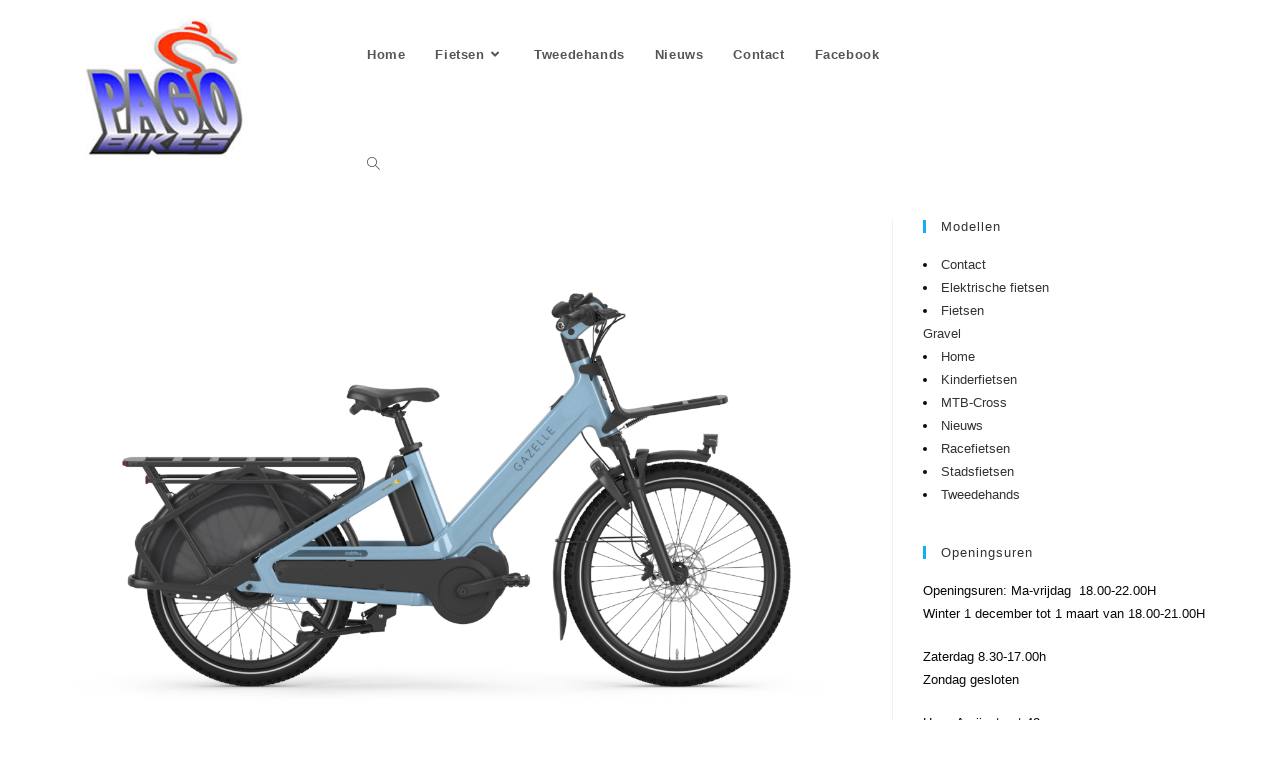

--- FILE ---
content_type: text/html; charset=UTF-8
request_url: http://www.pagobikes.be/portfolio-category/elektrische-fietsen/
body_size: 11639
content:
<!DOCTYPE html>
<html class="html" lang="nl-NL">
<head>
	<meta charset="UTF-8">
	<link rel="profile" href="https://gmpg.org/xfn/11">

	<title>Elektrische fietsen &#8211; Pagobikes</title>
<meta name='robots' content='max-image-preview:large' />
<meta name="viewport" content="width=device-width, initial-scale=1"><link rel="alternate" type="application/rss+xml" title="Pagobikes &raquo; feed" href="http://www.pagobikes.be/feed/" />
<link rel="alternate" type="application/rss+xml" title="Pagobikes &raquo; reactiesfeed" href="http://www.pagobikes.be/comments/feed/" />
<link rel="alternate" type="application/rss+xml" title="Feed Pagobikes &raquo; Elektrische fietsen Category" href="http://www.pagobikes.be/portfolio-category/elektrische-fietsen/feed/" />
<script>
window._wpemojiSettings = {"baseUrl":"https:\/\/s.w.org\/images\/core\/emoji\/14.0.0\/72x72\/","ext":".png","svgUrl":"https:\/\/s.w.org\/images\/core\/emoji\/14.0.0\/svg\/","svgExt":".svg","source":{"concatemoji":"http:\/\/www.pagobikes.be\/wp-includes\/js\/wp-emoji-release.min.js?ver=6.4.7"}};
/*! This file is auto-generated */
!function(i,n){var o,s,e;function c(e){try{var t={supportTests:e,timestamp:(new Date).valueOf()};sessionStorage.setItem(o,JSON.stringify(t))}catch(e){}}function p(e,t,n){e.clearRect(0,0,e.canvas.width,e.canvas.height),e.fillText(t,0,0);var t=new Uint32Array(e.getImageData(0,0,e.canvas.width,e.canvas.height).data),r=(e.clearRect(0,0,e.canvas.width,e.canvas.height),e.fillText(n,0,0),new Uint32Array(e.getImageData(0,0,e.canvas.width,e.canvas.height).data));return t.every(function(e,t){return e===r[t]})}function u(e,t,n){switch(t){case"flag":return n(e,"\ud83c\udff3\ufe0f\u200d\u26a7\ufe0f","\ud83c\udff3\ufe0f\u200b\u26a7\ufe0f")?!1:!n(e,"\ud83c\uddfa\ud83c\uddf3","\ud83c\uddfa\u200b\ud83c\uddf3")&&!n(e,"\ud83c\udff4\udb40\udc67\udb40\udc62\udb40\udc65\udb40\udc6e\udb40\udc67\udb40\udc7f","\ud83c\udff4\u200b\udb40\udc67\u200b\udb40\udc62\u200b\udb40\udc65\u200b\udb40\udc6e\u200b\udb40\udc67\u200b\udb40\udc7f");case"emoji":return!n(e,"\ud83e\udef1\ud83c\udffb\u200d\ud83e\udef2\ud83c\udfff","\ud83e\udef1\ud83c\udffb\u200b\ud83e\udef2\ud83c\udfff")}return!1}function f(e,t,n){var r="undefined"!=typeof WorkerGlobalScope&&self instanceof WorkerGlobalScope?new OffscreenCanvas(300,150):i.createElement("canvas"),a=r.getContext("2d",{willReadFrequently:!0}),o=(a.textBaseline="top",a.font="600 32px Arial",{});return e.forEach(function(e){o[e]=t(a,e,n)}),o}function t(e){var t=i.createElement("script");t.src=e,t.defer=!0,i.head.appendChild(t)}"undefined"!=typeof Promise&&(o="wpEmojiSettingsSupports",s=["flag","emoji"],n.supports={everything:!0,everythingExceptFlag:!0},e=new Promise(function(e){i.addEventListener("DOMContentLoaded",e,{once:!0})}),new Promise(function(t){var n=function(){try{var e=JSON.parse(sessionStorage.getItem(o));if("object"==typeof e&&"number"==typeof e.timestamp&&(new Date).valueOf()<e.timestamp+604800&&"object"==typeof e.supportTests)return e.supportTests}catch(e){}return null}();if(!n){if("undefined"!=typeof Worker&&"undefined"!=typeof OffscreenCanvas&&"undefined"!=typeof URL&&URL.createObjectURL&&"undefined"!=typeof Blob)try{var e="postMessage("+f.toString()+"("+[JSON.stringify(s),u.toString(),p.toString()].join(",")+"));",r=new Blob([e],{type:"text/javascript"}),a=new Worker(URL.createObjectURL(r),{name:"wpTestEmojiSupports"});return void(a.onmessage=function(e){c(n=e.data),a.terminate(),t(n)})}catch(e){}c(n=f(s,u,p))}t(n)}).then(function(e){for(var t in e)n.supports[t]=e[t],n.supports.everything=n.supports.everything&&n.supports[t],"flag"!==t&&(n.supports.everythingExceptFlag=n.supports.everythingExceptFlag&&n.supports[t]);n.supports.everythingExceptFlag=n.supports.everythingExceptFlag&&!n.supports.flag,n.DOMReady=!1,n.readyCallback=function(){n.DOMReady=!0}}).then(function(){return e}).then(function(){var e;n.supports.everything||(n.readyCallback(),(e=n.source||{}).concatemoji?t(e.concatemoji):e.wpemoji&&e.twemoji&&(t(e.twemoji),t(e.wpemoji)))}))}((window,document),window._wpemojiSettings);
</script>
<link rel='stylesheet' id='premium-addons-css' href='http://www.pagobikes.be/wp-content/plugins/premium-addons-for-elementor/assets/frontend/min-css/premium-addons.min.css?ver=4.10.17' media='all' />
<style id='wp-emoji-styles-inline-css'>

	img.wp-smiley, img.emoji {
		display: inline !important;
		border: none !important;
		box-shadow: none !important;
		height: 1em !important;
		width: 1em !important;
		margin: 0 0.07em !important;
		vertical-align: -0.1em !important;
		background: none !important;
		padding: 0 !important;
	}
</style>
<link rel='stylesheet' id='wp-block-library-css' href='http://www.pagobikes.be/wp-includes/css/dist/block-library/style.min.css?ver=6.4.7' media='all' />
<style id='wp-block-library-theme-inline-css'>
.wp-block-audio figcaption{color:#555;font-size:13px;text-align:center}.is-dark-theme .wp-block-audio figcaption{color:hsla(0,0%,100%,.65)}.wp-block-audio{margin:0 0 1em}.wp-block-code{border:1px solid #ccc;border-radius:4px;font-family:Menlo,Consolas,monaco,monospace;padding:.8em 1em}.wp-block-embed figcaption{color:#555;font-size:13px;text-align:center}.is-dark-theme .wp-block-embed figcaption{color:hsla(0,0%,100%,.65)}.wp-block-embed{margin:0 0 1em}.blocks-gallery-caption{color:#555;font-size:13px;text-align:center}.is-dark-theme .blocks-gallery-caption{color:hsla(0,0%,100%,.65)}.wp-block-image figcaption{color:#555;font-size:13px;text-align:center}.is-dark-theme .wp-block-image figcaption{color:hsla(0,0%,100%,.65)}.wp-block-image{margin:0 0 1em}.wp-block-pullquote{border-bottom:4px solid;border-top:4px solid;color:currentColor;margin-bottom:1.75em}.wp-block-pullquote cite,.wp-block-pullquote footer,.wp-block-pullquote__citation{color:currentColor;font-size:.8125em;font-style:normal;text-transform:uppercase}.wp-block-quote{border-left:.25em solid;margin:0 0 1.75em;padding-left:1em}.wp-block-quote cite,.wp-block-quote footer{color:currentColor;font-size:.8125em;font-style:normal;position:relative}.wp-block-quote.has-text-align-right{border-left:none;border-right:.25em solid;padding-left:0;padding-right:1em}.wp-block-quote.has-text-align-center{border:none;padding-left:0}.wp-block-quote.is-large,.wp-block-quote.is-style-large,.wp-block-quote.is-style-plain{border:none}.wp-block-search .wp-block-search__label{font-weight:700}.wp-block-search__button{border:1px solid #ccc;padding:.375em .625em}:where(.wp-block-group.has-background){padding:1.25em 2.375em}.wp-block-separator.has-css-opacity{opacity:.4}.wp-block-separator{border:none;border-bottom:2px solid;margin-left:auto;margin-right:auto}.wp-block-separator.has-alpha-channel-opacity{opacity:1}.wp-block-separator:not(.is-style-wide):not(.is-style-dots){width:100px}.wp-block-separator.has-background:not(.is-style-dots){border-bottom:none;height:1px}.wp-block-separator.has-background:not(.is-style-wide):not(.is-style-dots){height:2px}.wp-block-table{margin:0 0 1em}.wp-block-table td,.wp-block-table th{word-break:normal}.wp-block-table figcaption{color:#555;font-size:13px;text-align:center}.is-dark-theme .wp-block-table figcaption{color:hsla(0,0%,100%,.65)}.wp-block-video figcaption{color:#555;font-size:13px;text-align:center}.is-dark-theme .wp-block-video figcaption{color:hsla(0,0%,100%,.65)}.wp-block-video{margin:0 0 1em}.wp-block-template-part.has-background{margin-bottom:0;margin-top:0;padding:1.25em 2.375em}
</style>
<style id='classic-theme-styles-inline-css'>
/*! This file is auto-generated */
.wp-block-button__link{color:#fff;background-color:#32373c;border-radius:9999px;box-shadow:none;text-decoration:none;padding:calc(.667em + 2px) calc(1.333em + 2px);font-size:1.125em}.wp-block-file__button{background:#32373c;color:#fff;text-decoration:none}
</style>
<style id='global-styles-inline-css'>
body{--wp--preset--color--black: #000000;--wp--preset--color--cyan-bluish-gray: #abb8c3;--wp--preset--color--white: #ffffff;--wp--preset--color--pale-pink: #f78da7;--wp--preset--color--vivid-red: #cf2e2e;--wp--preset--color--luminous-vivid-orange: #ff6900;--wp--preset--color--luminous-vivid-amber: #fcb900;--wp--preset--color--light-green-cyan: #7bdcb5;--wp--preset--color--vivid-green-cyan: #00d084;--wp--preset--color--pale-cyan-blue: #8ed1fc;--wp--preset--color--vivid-cyan-blue: #0693e3;--wp--preset--color--vivid-purple: #9b51e0;--wp--preset--gradient--vivid-cyan-blue-to-vivid-purple: linear-gradient(135deg,rgba(6,147,227,1) 0%,rgb(155,81,224) 100%);--wp--preset--gradient--light-green-cyan-to-vivid-green-cyan: linear-gradient(135deg,rgb(122,220,180) 0%,rgb(0,208,130) 100%);--wp--preset--gradient--luminous-vivid-amber-to-luminous-vivid-orange: linear-gradient(135deg,rgba(252,185,0,1) 0%,rgba(255,105,0,1) 100%);--wp--preset--gradient--luminous-vivid-orange-to-vivid-red: linear-gradient(135deg,rgba(255,105,0,1) 0%,rgb(207,46,46) 100%);--wp--preset--gradient--very-light-gray-to-cyan-bluish-gray: linear-gradient(135deg,rgb(238,238,238) 0%,rgb(169,184,195) 100%);--wp--preset--gradient--cool-to-warm-spectrum: linear-gradient(135deg,rgb(74,234,220) 0%,rgb(151,120,209) 20%,rgb(207,42,186) 40%,rgb(238,44,130) 60%,rgb(251,105,98) 80%,rgb(254,248,76) 100%);--wp--preset--gradient--blush-light-purple: linear-gradient(135deg,rgb(255,206,236) 0%,rgb(152,150,240) 100%);--wp--preset--gradient--blush-bordeaux: linear-gradient(135deg,rgb(254,205,165) 0%,rgb(254,45,45) 50%,rgb(107,0,62) 100%);--wp--preset--gradient--luminous-dusk: linear-gradient(135deg,rgb(255,203,112) 0%,rgb(199,81,192) 50%,rgb(65,88,208) 100%);--wp--preset--gradient--pale-ocean: linear-gradient(135deg,rgb(255,245,203) 0%,rgb(182,227,212) 50%,rgb(51,167,181) 100%);--wp--preset--gradient--electric-grass: linear-gradient(135deg,rgb(202,248,128) 0%,rgb(113,206,126) 100%);--wp--preset--gradient--midnight: linear-gradient(135deg,rgb(2,3,129) 0%,rgb(40,116,252) 100%);--wp--preset--font-size--small: 13px;--wp--preset--font-size--medium: 20px;--wp--preset--font-size--large: 36px;--wp--preset--font-size--x-large: 42px;--wp--preset--spacing--20: 0.44rem;--wp--preset--spacing--30: 0.67rem;--wp--preset--spacing--40: 1rem;--wp--preset--spacing--50: 1.5rem;--wp--preset--spacing--60: 2.25rem;--wp--preset--spacing--70: 3.38rem;--wp--preset--spacing--80: 5.06rem;--wp--preset--shadow--natural: 6px 6px 9px rgba(0, 0, 0, 0.2);--wp--preset--shadow--deep: 12px 12px 50px rgba(0, 0, 0, 0.4);--wp--preset--shadow--sharp: 6px 6px 0px rgba(0, 0, 0, 0.2);--wp--preset--shadow--outlined: 6px 6px 0px -3px rgba(255, 255, 255, 1), 6px 6px rgba(0, 0, 0, 1);--wp--preset--shadow--crisp: 6px 6px 0px rgba(0, 0, 0, 1);}:where(.is-layout-flex){gap: 0.5em;}:where(.is-layout-grid){gap: 0.5em;}body .is-layout-flow > .alignleft{float: left;margin-inline-start: 0;margin-inline-end: 2em;}body .is-layout-flow > .alignright{float: right;margin-inline-start: 2em;margin-inline-end: 0;}body .is-layout-flow > .aligncenter{margin-left: auto !important;margin-right: auto !important;}body .is-layout-constrained > .alignleft{float: left;margin-inline-start: 0;margin-inline-end: 2em;}body .is-layout-constrained > .alignright{float: right;margin-inline-start: 2em;margin-inline-end: 0;}body .is-layout-constrained > .aligncenter{margin-left: auto !important;margin-right: auto !important;}body .is-layout-constrained > :where(:not(.alignleft):not(.alignright):not(.alignfull)){max-width: var(--wp--style--global--content-size);margin-left: auto !important;margin-right: auto !important;}body .is-layout-constrained > .alignwide{max-width: var(--wp--style--global--wide-size);}body .is-layout-flex{display: flex;}body .is-layout-flex{flex-wrap: wrap;align-items: center;}body .is-layout-flex > *{margin: 0;}body .is-layout-grid{display: grid;}body .is-layout-grid > *{margin: 0;}:where(.wp-block-columns.is-layout-flex){gap: 2em;}:where(.wp-block-columns.is-layout-grid){gap: 2em;}:where(.wp-block-post-template.is-layout-flex){gap: 1.25em;}:where(.wp-block-post-template.is-layout-grid){gap: 1.25em;}.has-black-color{color: var(--wp--preset--color--black) !important;}.has-cyan-bluish-gray-color{color: var(--wp--preset--color--cyan-bluish-gray) !important;}.has-white-color{color: var(--wp--preset--color--white) !important;}.has-pale-pink-color{color: var(--wp--preset--color--pale-pink) !important;}.has-vivid-red-color{color: var(--wp--preset--color--vivid-red) !important;}.has-luminous-vivid-orange-color{color: var(--wp--preset--color--luminous-vivid-orange) !important;}.has-luminous-vivid-amber-color{color: var(--wp--preset--color--luminous-vivid-amber) !important;}.has-light-green-cyan-color{color: var(--wp--preset--color--light-green-cyan) !important;}.has-vivid-green-cyan-color{color: var(--wp--preset--color--vivid-green-cyan) !important;}.has-pale-cyan-blue-color{color: var(--wp--preset--color--pale-cyan-blue) !important;}.has-vivid-cyan-blue-color{color: var(--wp--preset--color--vivid-cyan-blue) !important;}.has-vivid-purple-color{color: var(--wp--preset--color--vivid-purple) !important;}.has-black-background-color{background-color: var(--wp--preset--color--black) !important;}.has-cyan-bluish-gray-background-color{background-color: var(--wp--preset--color--cyan-bluish-gray) !important;}.has-white-background-color{background-color: var(--wp--preset--color--white) !important;}.has-pale-pink-background-color{background-color: var(--wp--preset--color--pale-pink) !important;}.has-vivid-red-background-color{background-color: var(--wp--preset--color--vivid-red) !important;}.has-luminous-vivid-orange-background-color{background-color: var(--wp--preset--color--luminous-vivid-orange) !important;}.has-luminous-vivid-amber-background-color{background-color: var(--wp--preset--color--luminous-vivid-amber) !important;}.has-light-green-cyan-background-color{background-color: var(--wp--preset--color--light-green-cyan) !important;}.has-vivid-green-cyan-background-color{background-color: var(--wp--preset--color--vivid-green-cyan) !important;}.has-pale-cyan-blue-background-color{background-color: var(--wp--preset--color--pale-cyan-blue) !important;}.has-vivid-cyan-blue-background-color{background-color: var(--wp--preset--color--vivid-cyan-blue) !important;}.has-vivid-purple-background-color{background-color: var(--wp--preset--color--vivid-purple) !important;}.has-black-border-color{border-color: var(--wp--preset--color--black) !important;}.has-cyan-bluish-gray-border-color{border-color: var(--wp--preset--color--cyan-bluish-gray) !important;}.has-white-border-color{border-color: var(--wp--preset--color--white) !important;}.has-pale-pink-border-color{border-color: var(--wp--preset--color--pale-pink) !important;}.has-vivid-red-border-color{border-color: var(--wp--preset--color--vivid-red) !important;}.has-luminous-vivid-orange-border-color{border-color: var(--wp--preset--color--luminous-vivid-orange) !important;}.has-luminous-vivid-amber-border-color{border-color: var(--wp--preset--color--luminous-vivid-amber) !important;}.has-light-green-cyan-border-color{border-color: var(--wp--preset--color--light-green-cyan) !important;}.has-vivid-green-cyan-border-color{border-color: var(--wp--preset--color--vivid-green-cyan) !important;}.has-pale-cyan-blue-border-color{border-color: var(--wp--preset--color--pale-cyan-blue) !important;}.has-vivid-cyan-blue-border-color{border-color: var(--wp--preset--color--vivid-cyan-blue) !important;}.has-vivid-purple-border-color{border-color: var(--wp--preset--color--vivid-purple) !important;}.has-vivid-cyan-blue-to-vivid-purple-gradient-background{background: var(--wp--preset--gradient--vivid-cyan-blue-to-vivid-purple) !important;}.has-light-green-cyan-to-vivid-green-cyan-gradient-background{background: var(--wp--preset--gradient--light-green-cyan-to-vivid-green-cyan) !important;}.has-luminous-vivid-amber-to-luminous-vivid-orange-gradient-background{background: var(--wp--preset--gradient--luminous-vivid-amber-to-luminous-vivid-orange) !important;}.has-luminous-vivid-orange-to-vivid-red-gradient-background{background: var(--wp--preset--gradient--luminous-vivid-orange-to-vivid-red) !important;}.has-very-light-gray-to-cyan-bluish-gray-gradient-background{background: var(--wp--preset--gradient--very-light-gray-to-cyan-bluish-gray) !important;}.has-cool-to-warm-spectrum-gradient-background{background: var(--wp--preset--gradient--cool-to-warm-spectrum) !important;}.has-blush-light-purple-gradient-background{background: var(--wp--preset--gradient--blush-light-purple) !important;}.has-blush-bordeaux-gradient-background{background: var(--wp--preset--gradient--blush-bordeaux) !important;}.has-luminous-dusk-gradient-background{background: var(--wp--preset--gradient--luminous-dusk) !important;}.has-pale-ocean-gradient-background{background: var(--wp--preset--gradient--pale-ocean) !important;}.has-electric-grass-gradient-background{background: var(--wp--preset--gradient--electric-grass) !important;}.has-midnight-gradient-background{background: var(--wp--preset--gradient--midnight) !important;}.has-small-font-size{font-size: var(--wp--preset--font-size--small) !important;}.has-medium-font-size{font-size: var(--wp--preset--font-size--medium) !important;}.has-large-font-size{font-size: var(--wp--preset--font-size--large) !important;}.has-x-large-font-size{font-size: var(--wp--preset--font-size--x-large) !important;}
.wp-block-navigation a:where(:not(.wp-element-button)){color: inherit;}
:where(.wp-block-post-template.is-layout-flex){gap: 1.25em;}:where(.wp-block-post-template.is-layout-grid){gap: 1.25em;}
:where(.wp-block-columns.is-layout-flex){gap: 2em;}:where(.wp-block-columns.is-layout-grid){gap: 2em;}
.wp-block-pullquote{font-size: 1.5em;line-height: 1.6;}
</style>
<link rel='stylesheet' id='contact-form-7-css' href='http://www.pagobikes.be/wp-content/plugins/contact-form-7/includes/css/styles.css?ver=5.8.6' media='all' />
<link rel='stylesheet' id='tlpportfolio-css-css' href='http://www.pagobikes.be/wp-content/plugins/tlp-portfolio/assets/css/tlpportfolio.css?ver=6.4.7' media='all' />
<link rel='stylesheet' id='font-awesome-css' href='http://www.pagobikes.be/wp-content/themes/oceanwp/assets/fonts/fontawesome/css/all.min.css?ver=5.15.1' media='all' />
<link rel='stylesheet' id='simple-line-icons-css' href='http://www.pagobikes.be/wp-content/themes/oceanwp/assets/css/third/simple-line-icons.min.css?ver=2.4.0' media='all' />
<link rel='stylesheet' id='oceanwp-style-css' href='http://www.pagobikes.be/wp-content/themes/oceanwp/assets/css/style.min.css?ver=3.3.6' media='all' />
<link rel='stylesheet' id='elementor-frontend-css' href='http://www.pagobikes.be/wp-content/plugins/elementor/assets/css/frontend-lite.min.css?ver=3.18.3' media='all' />
<link rel='stylesheet' id='eael-general-css' href='http://www.pagobikes.be/wp-content/plugins/essential-addons-for-elementor-lite/assets/front-end/css/view/general.min.css?ver=5.9.7' media='all' />
<link rel='stylesheet' id='oe-widgets-style-css' href='http://www.pagobikes.be/wp-content/plugins/ocean-extra/assets/css/widgets.css?ver=6.4.7' media='all' />
<!--n2css--><script src="http://www.pagobikes.be/wp-includes/js/jquery/jquery.min.js?ver=3.7.1" id="jquery-core-js"></script>
<script src="http://www.pagobikes.be/wp-includes/js/jquery/jquery-migrate.min.js?ver=3.4.1" id="jquery-migrate-js"></script>
<link rel="https://api.w.org/" href="http://www.pagobikes.be/wp-json/" /><link rel="EditURI" type="application/rsd+xml" title="RSD" href="http://www.pagobikes.be/xmlrpc.php?rsd" />
<meta name="generator" content="WordPress 6.4.7" />
				<style>
					.tlp-team .short-desc, .tlp-team .tlp-team-isotope .tlp-content, .tlp-team .button-group .selected, .tlp-team .layout1 .tlp-content, .tlp-team .tpl-social a, .tlp-team .tpl-social li a.fa,.tlp-portfolio button.selected,.tlp-portfolio .layoutisotope .tlp-portfolio-item .tlp-content,.tlp-portfolio button:hover {
						background: #0367bf ;
					}
					.tlp-portfolio .layoutisotope .tlp-overlay,.tlp-portfolio .layout1 .tlp-overlay,.tlp-portfolio .layout2 .tlp-overlay,.tlp-portfolio .layout3 .tlp-overlay, .tlp-portfolio .slider .tlp-overlay {
						background: rgba(3,103,191,0.8);
					}
									</style>
				<meta name="generator" content="Elementor 3.18.3; features: e_dom_optimization, e_optimized_assets_loading, e_optimized_css_loading, additional_custom_breakpoints, block_editor_assets_optimize, e_image_loading_optimization; settings: css_print_method-external, google_font-enabled, font_display-swap">
<!-- OceanWP CSS -->
<style type="text/css">
/* Header CSS */#site-logo #site-logo-inner,.oceanwp-social-menu .social-menu-inner,#site-header.full_screen-header .menu-bar-inner,.after-header-content .after-header-content-inner{height:110px}#site-navigation-wrap .dropdown-menu >li >a,.oceanwp-mobile-menu-icon a,.mobile-menu-close,.after-header-content-inner >a{line-height:110px}#site-header.has-header-media .overlay-header-media{background-color:rgba(0,0,0,0.5)}#site-header #site-logo #site-logo-inner a img,#site-header.center-header #site-navigation-wrap .middle-site-logo a img{max-height:170px}/* Footer Widgets CSS */#footer-widgets{background-color:#ffffff}/* Footer Bottom CSS */#footer-bottom,#footer-bottom p{color:#f7f7f7}/* Typography CSS */#site-navigation-wrap .dropdown-menu >li >a,#site-header.full_screen-header .fs-dropdown-menu >li >a,#site-header.top-header #site-navigation-wrap .dropdown-menu >li >a,#site-header.center-header #site-navigation-wrap .dropdown-menu >li >a,#site-header.medium-header #site-navigation-wrap .dropdown-menu >li >a,.oceanwp-mobile-menu-icon a{font-weight:600}.dropdown-menu ul li a.menu-link,#site-header.full_screen-header .fs-dropdown-menu ul.sub-menu li a{font-weight:500}.sidebar-box,.footer-box{color:#0a0a0a}
</style></head>

<body class="archive tax-portfolio-category term-elektrische-fietsen term-23 wp-custom-logo wp-embed-responsive oceanwp-theme dropdown-mobile no-header-border default-breakpoint has-sidebar content-right-sidebar page-header-disabled has-breadcrumbs elementor-default elementor-kit-804" itemscope="itemscope" itemtype="https://schema.org/WebPage">

	
	
	<div id="outer-wrap" class="site clr">

		<a class="skip-link screen-reader-text" href="#main">Ga naar inhoud</a>

		
		<div id="wrap" class="clr">

			
			
<header id="site-header" class="minimal-header center-menu effect-six clr" data-height="110" itemscope="itemscope" itemtype="https://schema.org/WPHeader" role="banner">

	
					
			<div id="site-header-inner" class="clr container">

				
				

<div id="site-logo" class="clr" itemscope itemtype="https://schema.org/Brand" >

	
	<div id="site-logo-inner" class="clr">

		<a href="http://www.pagobikes.be/" class="custom-logo-link" rel="home"><img loading="lazy" width="223" height="191" src="http://www.pagobikes.be/wp-content/uploads/2017/06/logo_pagobikes_223_191.jpg" class="custom-logo" alt="Pagobikes" decoding="async" srcset="http://www.pagobikes.be/wp-content/uploads/2017/06/logo_pagobikes_223_191.jpg 223w, http://www.pagobikes.be/wp-content/uploads/2017/06/logo_pagobikes_223_191-200x171.jpg 200w" sizes="(max-width: 223px) 100vw, 223px" /></a>
	</div><!-- #site-logo-inner -->

	
	
</div><!-- #site-logo -->

			<div id="site-navigation-wrap" class="clr">
			
			
			
			<nav id="site-navigation" class="navigation main-navigation clr" itemscope="itemscope" itemtype="https://schema.org/SiteNavigationElement" role="navigation" >

				<ul id="menu-hoofdmenu" class="main-menu dropdown-menu sf-menu"><li id="menu-item-15" class="menu-item menu-item-type-post_type menu-item-object-page menu-item-home menu-item-15"><a href="http://www.pagobikes.be/" class="menu-link"><span class="text-wrap">Home</span></a></li><li id="menu-item-912" class="menu-item menu-item-type-post_type menu-item-object-page menu-item-has-children dropdown menu-item-912"><a href="http://www.pagobikes.be/fietsen-2/" class="menu-link"><span class="text-wrap">Fietsen<i class="nav-arrow fa fa-angle-down" aria-hidden="true" role="img"></i></span></a>
<ul class="sub-menu">
	<li id="menu-item-862" class="menu-item menu-item-type-post_type menu-item-object-page menu-item-862"><a href="http://www.pagobikes.be/fietsen/" class="menu-link"><span class="text-wrap">Elektrische fietsen</span></a></li>	<li id="menu-item-908" class="menu-item menu-item-type-post_type menu-item-object-page menu-item-908"><a href="http://www.pagobikes.be/stadsfietsen/" class="menu-link"><span class="text-wrap">Stadsfietsen</span></a></li>	<li id="menu-item-935" class="menu-item menu-item-type-post_type menu-item-object-page menu-item-935"><a href="http://www.pagobikes.be/kinderfietsen/" class="menu-link"><span class="text-wrap">Kinderfietsen</span></a></li>	<li id="menu-item-926" class="menu-item menu-item-type-post_type menu-item-object-page menu-item-926"><a href="http://www.pagobikes.be/racefietsen/" class="menu-link"><span class="text-wrap">Racefietsen</span></a></li>	<li id="menu-item-942" class="menu-item menu-item-type-post_type menu-item-object-page menu-item-942"><a href="http://www.pagobikes.be/mtb-cross/" class="menu-link"><span class="text-wrap">MTB-Cross</span></a></li></ul>
</li><li id="menu-item-875" class="menu-item menu-item-type-post_type menu-item-object-page menu-item-875"><a href="http://www.pagobikes.be/tweedehands/" class="menu-link"><span class="text-wrap">Tweedehands</span></a></li><li id="menu-item-46" class="menu-item menu-item-type-post_type menu-item-object-page menu-item-46"><a href="http://www.pagobikes.be/nieuws/" class="menu-link"><span class="text-wrap">Nieuws</span></a></li><li id="menu-item-848" class="menu-item menu-item-type-post_type menu-item-object-page menu-item-848"><a href="http://www.pagobikes.be/contact/" class="menu-link"><span class="text-wrap">Contact</span></a></li><li id="menu-item-152" class="menu-item menu-item-type-custom menu-item-object-custom menu-item-152"><a href="http://www.facebook.com/PagoBikes" class="menu-link"><span class="text-wrap">Facebook</span></a></li><li class="search-toggle-li" ><a href="javascript:void(0)" class="site-search-toggle search-dropdown-toggle" aria-label="Search website"><i class=" icon-magnifier" aria-hidden="true" role="img"></i></a></li></ul>
<div id="searchform-dropdown" class="header-searchform-wrap clr" >
	
<form role="search" method="get" class="searchform" action="http://www.pagobikes.be/">
	<label for="ocean-search-form-1">
		<span class="screen-reader-text">Zoek op deze site</span>
		<input type="search" id="ocean-search-form-1" class="field" autocomplete="off" placeholder="Zoeken" name="s">
			</label>
	</form>
</div><!-- #searchform-dropdown -->

			</nav><!-- #site-navigation -->

			
			
					</div><!-- #site-navigation-wrap -->
			
		
	
				
	
	<div class="oceanwp-mobile-menu-icon clr mobile-right">

		
		
		
		<a href="#" class="mobile-menu"  aria-label="Mobiel menu">
							<i class="fa fa-bars" aria-hidden="true"></i>
								<span class="oceanwp-text">Menu</span>
				<span class="oceanwp-close-text">Sluiten</span>
						</a>

		
		
		
	</div><!-- #oceanwp-mobile-menu-navbar -->

	

			</div><!-- #site-header-inner -->

			
<div id="mobile-dropdown" class="clr" >

	<nav class="clr" itemscope="itemscope" itemtype="https://schema.org/SiteNavigationElement">

		<ul id="menu-hoofdmenu-1" class="menu"><li class="menu-item menu-item-type-post_type menu-item-object-page menu-item-home menu-item-15"><a href="http://www.pagobikes.be/">Home</a></li>
<li class="menu-item menu-item-type-post_type menu-item-object-page menu-item-has-children menu-item-912"><a href="http://www.pagobikes.be/fietsen-2/">Fietsen</a>
<ul class="sub-menu">
	<li class="menu-item menu-item-type-post_type menu-item-object-page menu-item-862"><a href="http://www.pagobikes.be/fietsen/">Elektrische fietsen</a></li>
	<li class="menu-item menu-item-type-post_type menu-item-object-page menu-item-908"><a href="http://www.pagobikes.be/stadsfietsen/">Stadsfietsen</a></li>
	<li class="menu-item menu-item-type-post_type menu-item-object-page menu-item-935"><a href="http://www.pagobikes.be/kinderfietsen/">Kinderfietsen</a></li>
	<li class="menu-item menu-item-type-post_type menu-item-object-page menu-item-926"><a href="http://www.pagobikes.be/racefietsen/">Racefietsen</a></li>
	<li class="menu-item menu-item-type-post_type menu-item-object-page menu-item-942"><a href="http://www.pagobikes.be/mtb-cross/">MTB-Cross</a></li>
</ul>
</li>
<li class="menu-item menu-item-type-post_type menu-item-object-page menu-item-875"><a href="http://www.pagobikes.be/tweedehands/">Tweedehands</a></li>
<li class="menu-item menu-item-type-post_type menu-item-object-page menu-item-46"><a href="http://www.pagobikes.be/nieuws/">Nieuws</a></li>
<li class="menu-item menu-item-type-post_type menu-item-object-page menu-item-848"><a href="http://www.pagobikes.be/contact/">Contact</a></li>
<li class="menu-item menu-item-type-custom menu-item-object-custom menu-item-152"><a href="http://www.facebook.com/PagoBikes">Facebook</a></li>
<li class="search-toggle-li" ><a href="javascript:void(0)" class="site-search-toggle search-dropdown-toggle" aria-label="Search website"><i class=" icon-magnifier" aria-hidden="true" role="img"></i></a></li></ul>
<div id="mobile-menu-search" class="clr">
	<form aria-label="Zoek op deze site" method="get" action="http://www.pagobikes.be/" class="mobile-searchform">
		<input aria-label="Zoekopdracht invoegen" value="" class="field" id="ocean-mobile-search-2" type="search" name="s" autocomplete="off" placeholder="Zoeken" />
		<button aria-label="Verzend zoekopdracht" type="submit" class="searchform-submit">
			<i class=" icon-magnifier" aria-hidden="true" role="img"></i>		</button>
					</form>
</div><!-- .mobile-menu-search -->

	</nav>

</div>

			
			
		
		
</header><!-- #site-header -->


			
			<main id="main" class="site-main clr"  role="main">

				
	
	<div id="content-wrap" class="container clr">

		
		<div id="primary" class="content-area clr">

			
			<div id="content" class="site-content clr">

				
										<div id="blog-entries" class="entries clr">

							
							
								
								
	<article id="post-1336" class="blog-entry clr large-entry post-1336 portfolio type-portfolio status-publish has-post-thumbnail hentry portfolio-category-elektrische-fietsen entry has-media">

		<div class="blog-entry-inner clr">

			
<div class="thumbnail">

	<a href="http://www.pagobikes.be/portfolio/gazelle-cabby/" class="thumbnail-link">

		<img loading="lazy" width="1280" height="905" src="http://www.pagobikes.be/wp-content/uploads/2025/03/1280_6o1DBvZahe02h2vF.png" class="attachment-full size-full wp-post-image" alt="Lees meer over het artikel Gazelle Cabby" itemprop="image" decoding="async" srcset="http://www.pagobikes.be/wp-content/uploads/2025/03/1280_6o1DBvZahe02h2vF.png 1280w, http://www.pagobikes.be/wp-content/uploads/2025/03/1280_6o1DBvZahe02h2vF-300x212.png 300w, http://www.pagobikes.be/wp-content/uploads/2025/03/1280_6o1DBvZahe02h2vF-1024x724.png 1024w, http://www.pagobikes.be/wp-content/uploads/2025/03/1280_6o1DBvZahe02h2vF-768x543.png 768w" sizes="(max-width: 1280px) 100vw, 1280px" />			<span class="overlay"></span>
			
	</a>

	
</div><!-- .thumbnail -->


<header class="blog-entry-header clr">
	<h2 class="blog-entry-title entry-title">
		<a href="http://www.pagobikes.be/portfolio/gazelle-cabby/" rel="bookmark">Gazelle Cabby</a>
	</h2><!-- .blog-entry-title -->
</header><!-- .blog-entry-header -->


<ul class="meta obem-default clr" aria-label="Bericht details:">

	
					<li class="meta-author" itemprop="name"><span class="screen-reader-text">Bericht auteur:</span><i class=" icon-user" aria-hidden="true" role="img"></i><a href="http://www.pagobikes.be/author/patrick/" title="Berichten van Patrick Goossens" rel="author"  itemprop="author" itemscope="itemscope" itemtype="https://schema.org/Person">Patrick Goossens</a></li>
		
		
		
		
		
		
	
		
					<li class="meta-date" itemprop="datePublished"><span class="screen-reader-text">Bericht gepubliceerd op:</span><i class=" icon-clock" aria-hidden="true" role="img"></i>7 maart 2025</li>
		
		
		
		
		
	
		
		
		
					<li class="meta-cat"><span class="screen-reader-text">Berichtcategorie:</span><i class=" icon-folder" aria-hidden="true" role="img"></i></li>
		
		
		
	
		
		
		
		
		
		
	
</ul>



<div class="blog-entry-summary clr" itemprop="text">

	
		<p>
			Onze designers denken écht overal aan. Zo heeft de Cabby een makkelijke instap en fietst net zo fijn als een gewone e-bike. Hij is maar ietsje langer en past dus&hellip;		</p>

		
</div><!-- .blog-entry-summary -->



<div class="blog-entry-readmore clr">
	<a href="http://www.pagobikes.be/portfolio/gazelle-cabby/">Lees verder<span class="screen-reader-text">Gazelle Cabby</span><i class=" fa fa-angle-right" aria-hidden="true" role="img"></i></a>
</div><!-- .blog-entry-readmore -->


			
		</div><!-- .blog-entry-inner -->

	</article><!-- #post-## -->

	
								
							
								
								
	<article id="post-1108" class="blog-entry clr large-entry post-1108 portfolio type-portfolio status-publish has-post-thumbnail hentry portfolio-category-elektrische-fietsen entry has-media">

		<div class="blog-entry-inner clr">

			
<div class="thumbnail">

	<a href="http://www.pagobikes.be/portfolio/grenoble-c7-hmb/" class="thumbnail-link">

		<img loading="lazy" width="740" height="742" src="http://www.pagobikes.be/wp-content/uploads/2023/07/Grenoble-C7-HMB.web_.webp" class="attachment-full size-full wp-post-image" alt="Lees meer over het artikel Grenoble C7+ HMB" itemprop="image" decoding="async" srcset="http://www.pagobikes.be/wp-content/uploads/2023/07/Grenoble-C7-HMB.web_.webp 740w, http://www.pagobikes.be/wp-content/uploads/2023/07/Grenoble-C7-HMB.web_-300x300.webp 300w, http://www.pagobikes.be/wp-content/uploads/2023/07/Grenoble-C7-HMB.web_-150x150.webp 150w" sizes="(max-width: 740px) 100vw, 740px" />			<span class="overlay"></span>
			
	</a>

	
</div><!-- .thumbnail -->


<header class="blog-entry-header clr">
	<h2 class="blog-entry-title entry-title">
		<a href="http://www.pagobikes.be/portfolio/grenoble-c7-hmb/" rel="bookmark">Grenoble C7+ HMB</a>
	</h2><!-- .blog-entry-title -->
</header><!-- .blog-entry-header -->


<ul class="meta obem-default clr" aria-label="Bericht details:">

	
					<li class="meta-author" itemprop="name"><span class="screen-reader-text">Bericht auteur:</span><i class=" icon-user" aria-hidden="true" role="img"></i><a href="http://www.pagobikes.be/author/patrick/" title="Berichten van Patrick Goossens" rel="author"  itemprop="author" itemscope="itemscope" itemtype="https://schema.org/Person">Patrick Goossens</a></li>
		
		
		
		
		
		
	
		
					<li class="meta-date" itemprop="datePublished"><span class="screen-reader-text">Bericht gepubliceerd op:</span><i class=" icon-clock" aria-hidden="true" role="img"></i>31 juli 2023</li>
		
		
		
		
		
	
		
		
		
					<li class="meta-cat"><span class="screen-reader-text">Berichtcategorie:</span><i class=" icon-folder" aria-hidden="true" role="img"></i></li>
		
		
		
	
		
		
		
		
		
		
	
</ul>



<div class="blog-entry-summary clr" itemprop="text">

	
		<p>
			Grenoble C7+ HMB Een elektrische fiets met vele gezichten. Dát is de Grenoble C7+ HMB. Je trekt er op zondagochtend heerlijk mee op uit. En doordeweeks neem je hem maar&hellip;		</p>

		
</div><!-- .blog-entry-summary -->



<div class="blog-entry-readmore clr">
	<a href="http://www.pagobikes.be/portfolio/grenoble-c7-hmb/">Lees verder<span class="screen-reader-text">Grenoble C7+ HMB</span><i class=" fa fa-angle-right" aria-hidden="true" role="img"></i></a>
</div><!-- .blog-entry-readmore -->


			
		</div><!-- .blog-entry-inner -->

	</article><!-- #post-## -->

	
								
							
								
								
	<article id="post-1106" class="blog-entry clr large-entry post-1106 portfolio type-portfolio status-publish has-post-thumbnail hentry portfolio-category-elektrische-fietsen entry has-media">

		<div class="blog-entry-inner clr">

			
<div class="thumbnail">

	<a href="http://www.pagobikes.be/portfolio/grenoble-c8-hmb/" class="thumbnail-link">

		<img loading="lazy" width="741" height="774" src="http://www.pagobikes.be/wp-content/uploads/2023/07/Grenoble-C8-HMB-1.webp" class="attachment-full size-full wp-post-image" alt="Lees meer over het artikel Grenoble C8 HMB" itemprop="image" decoding="async" srcset="http://www.pagobikes.be/wp-content/uploads/2023/07/Grenoble-C8-HMB-1.webp 741w, http://www.pagobikes.be/wp-content/uploads/2023/07/Grenoble-C8-HMB-1-287x300.webp 287w" sizes="(max-width: 741px) 100vw, 741px" />			<span class="overlay"></span>
			
	</a>

	
</div><!-- .thumbnail -->


<header class="blog-entry-header clr">
	<h2 class="blog-entry-title entry-title">
		<a href="http://www.pagobikes.be/portfolio/grenoble-c8-hmb/" rel="bookmark">Grenoble C8 HMB</a>
	</h2><!-- .blog-entry-title -->
</header><!-- .blog-entry-header -->


<ul class="meta obem-default clr" aria-label="Bericht details:">

	
					<li class="meta-author" itemprop="name"><span class="screen-reader-text">Bericht auteur:</span><i class=" icon-user" aria-hidden="true" role="img"></i><a href="http://www.pagobikes.be/author/patrick/" title="Berichten van Patrick Goossens" rel="author"  itemprop="author" itemscope="itemscope" itemtype="https://schema.org/Person">Patrick Goossens</a></li>
		
		
		
		
		
		
	
		
					<li class="meta-date" itemprop="datePublished"><span class="screen-reader-text">Bericht gepubliceerd op:</span><i class=" icon-clock" aria-hidden="true" role="img"></i>31 juli 2023</li>
		
		
		
		
		
	
		
		
		
					<li class="meta-cat"><span class="screen-reader-text">Berichtcategorie:</span><i class=" icon-folder" aria-hidden="true" role="img"></i></li>
		
		
		
	
		
		
		
		
		
		
	
</ul>



<div class="blog-entry-summary clr" itemprop="text">

	
		<p>
			Grenoble C8 HMB Pak je regelmatig de fiets? Dan is de Grenoble C8 HMB een e-bike die bij je past. Met de soepele, stille middenmotor heb je overal goede ondersteuning,&hellip;		</p>

		
</div><!-- .blog-entry-summary -->



<div class="blog-entry-readmore clr">
	<a href="http://www.pagobikes.be/portfolio/grenoble-c8-hmb/">Lees verder<span class="screen-reader-text">Grenoble C8 HMB</span><i class=" fa fa-angle-right" aria-hidden="true" role="img"></i></a>
</div><!-- .blog-entry-readmore -->


			
		</div><!-- .blog-entry-inner -->

	</article><!-- #post-## -->

	
								
							
								
								
	<article id="post-963" class="blog-entry clr large-entry post-963 portfolio type-portfolio status-publish has-post-thumbnail hentry portfolio-category-elektrische-fietsen entry has-media">

		<div class="blog-entry-inner clr">

			
<div class="thumbnail">

	<a href="http://www.pagobikes.be/portfolio/mission-jx/" class="thumbnail-link">

		<img loading="lazy" width="750" height="659" src="http://www.pagobikes.be/wp-content/uploads/2022/12/cgo800s_750x.png" class="attachment-full size-full wp-post-image" alt="Lees meer over het artikel Tenways CGO800S" itemprop="image" decoding="async" srcset="http://www.pagobikes.be/wp-content/uploads/2022/12/cgo800s_750x.png 750w, http://www.pagobikes.be/wp-content/uploads/2022/12/cgo800s_750x-300x264.png 300w" sizes="(max-width: 750px) 100vw, 750px" />			<span class="overlay"></span>
			
	</a>

	
</div><!-- .thumbnail -->


<header class="blog-entry-header clr">
	<h2 class="blog-entry-title entry-title">
		<a href="http://www.pagobikes.be/portfolio/mission-jx/" rel="bookmark">Tenways CGO800S</a>
	</h2><!-- .blog-entry-title -->
</header><!-- .blog-entry-header -->


<ul class="meta obem-default clr" aria-label="Bericht details:">

	
					<li class="meta-author" itemprop="name"><span class="screen-reader-text">Bericht auteur:</span><i class=" icon-user" aria-hidden="true" role="img"></i><a href="http://www.pagobikes.be/author/webmaster/" title="Berichten van webmaster" rel="author"  itemprop="author" itemscope="itemscope" itemtype="https://schema.org/Person">webmaster</a></li>
		
		
		
		
		
		
	
		
					<li class="meta-date" itemprop="datePublished"><span class="screen-reader-text">Bericht gepubliceerd op:</span><i class=" icon-clock" aria-hidden="true" role="img"></i>19 december 2022</li>
		
		
		
		
		
	
		
		
		
					<li class="meta-cat"><span class="screen-reader-text">Berichtcategorie:</span><i class=" icon-folder" aria-hidden="true" role="img"></i></li>
		
		
		
	
		
		
		
		
		
		
	
</ul>



<div class="blog-entry-summary clr" itemprop="text">

	
		<p>
			Prijs : 1899€ Modern woon-werkverkeer ontmoet klassiek comfort. CGO800S is de ideale fiets voor gewone forensen, waar geometrisch ontworpen comfort samenkomt met uitstekende, technologisch geavanceerde prestaties. 374 Wh Battery 100 KM&hellip;		</p>

		
</div><!-- .blog-entry-summary -->



<div class="blog-entry-readmore clr">
	<a href="http://www.pagobikes.be/portfolio/mission-jx/">Lees verder<span class="screen-reader-text">Tenways CGO800S</span><i class=" fa fa-angle-right" aria-hidden="true" role="img"></i></a>
</div><!-- .blog-entry-readmore -->


			
		</div><!-- .blog-entry-inner -->

	</article><!-- #post-## -->

	
								
							
								
								
	<article id="post-900" class="blog-entry clr large-entry post-900 portfolio type-portfolio status-publish has-post-thumbnail hentry portfolio-category-elektrische-fietsen entry has-media">

		<div class="blog-entry-inner clr">

			
<div class="thumbnail">

	<a href="http://www.pagobikes.be/portfolio/paris-c7-hmb/" class="thumbnail-link">

		<img loading="lazy" width="738" height="747" src="http://www.pagobikes.be/wp-content/uploads/2022/12/1280_Y7RKqnGQW1f06mqR.webp" class="attachment-full size-full wp-post-image" alt="Lees meer over het artikel PARIS C7+ HMB vanaf 2449€" itemprop="image" decoding="async" srcset="http://www.pagobikes.be/wp-content/uploads/2022/12/1280_Y7RKqnGQW1f06mqR.webp 738w, http://www.pagobikes.be/wp-content/uploads/2022/12/1280_Y7RKqnGQW1f06mqR-296x300.webp 296w" sizes="(max-width: 738px) 100vw, 738px" />			<span class="overlay"></span>
			
	</a>

	
</div><!-- .thumbnail -->


<header class="blog-entry-header clr">
	<h2 class="blog-entry-title entry-title">
		<a href="http://www.pagobikes.be/portfolio/paris-c7-hmb/" rel="bookmark">PARIS C7+ HMB vanaf 2449€</a>
	</h2><!-- .blog-entry-title -->
</header><!-- .blog-entry-header -->


<ul class="meta obem-default clr" aria-label="Bericht details:">

	
					<li class="meta-author" itemprop="name"><span class="screen-reader-text">Bericht auteur:</span><i class=" icon-user" aria-hidden="true" role="img"></i><a href="http://www.pagobikes.be/author/webmaster/" title="Berichten van webmaster" rel="author"  itemprop="author" itemscope="itemscope" itemtype="https://schema.org/Person">webmaster</a></li>
		
		
		
		
		
		
	
		
					<li class="meta-date" itemprop="datePublished"><span class="screen-reader-text">Bericht gepubliceerd op:</span><i class=" icon-clock" aria-hidden="true" role="img"></i>19 december 2022</li>
		
		
		
		
		
	
		
		
		
					<li class="meta-cat"><span class="screen-reader-text">Berichtcategorie:</span><i class=" icon-folder" aria-hidden="true" role="img"></i></li>
		
		
		
	
		
		
		
		
		
		
	
</ul>



<div class="blog-entry-summary clr" itemprop="text">

	
		<p>
			Prijs : 2699€  PS: NOG ENKELE MODELLEN 2024 UIT VOORRAAD -20% Er is reeds een Paris C7 HMB vanaf 2399€ Kleurstelling : dames C7+ :  Thyme groen ,antracite grey dames &hellip;		</p>

		
</div><!-- .blog-entry-summary -->



<div class="blog-entry-readmore clr">
	<a href="http://www.pagobikes.be/portfolio/paris-c7-hmb/">Lees verder<span class="screen-reader-text">PARIS C7+ HMB vanaf 2449€</span><i class=" fa fa-angle-right" aria-hidden="true" role="img"></i></a>
</div><!-- .blog-entry-readmore -->


			
		</div><!-- .blog-entry-inner -->

	</article><!-- #post-## -->

	
								
							
								
								
	<article id="post-899" class="blog-entry clr large-entry post-899 portfolio type-portfolio status-publish has-post-thumbnail hentry portfolio-category-elektrische-fietsen entry has-media">

		<div class="blog-entry-inner clr">

			
<div class="thumbnail">

	<a href="http://www.pagobikes.be/portfolio/avignon-c8-hmb/" class="thumbnail-link">

		<img loading="lazy" width="219" height="155" src="http://www.pagobikes.be/wp-content/uploads/2022/11/Avignon-C8-HMB.png" class="attachment-full size-full wp-post-image" alt="Lees meer over het artikel Avignon C8 HMB" itemprop="image" decoding="async" srcset="http://www.pagobikes.be/wp-content/uploads/2022/11/Avignon-C8-HMB.png 219w, http://www.pagobikes.be/wp-content/uploads/2022/11/Avignon-C8-HMB-200x142.png 200w" sizes="(max-width: 219px) 100vw, 219px" />			<span class="overlay"></span>
			
	</a>

	
</div><!-- .thumbnail -->


<header class="blog-entry-header clr">
	<h2 class="blog-entry-title entry-title">
		<a href="http://www.pagobikes.be/portfolio/avignon-c8-hmb/" rel="bookmark">Avignon C8 HMB</a>
	</h2><!-- .blog-entry-title -->
</header><!-- .blog-entry-header -->


<ul class="meta obem-default clr" aria-label="Bericht details:">

	
					<li class="meta-author" itemprop="name"><span class="screen-reader-text">Bericht auteur:</span><i class=" icon-user" aria-hidden="true" role="img"></i><a href="http://www.pagobikes.be/author/webmaster/" title="Berichten van webmaster" rel="author"  itemprop="author" itemscope="itemscope" itemtype="https://schema.org/Person">webmaster</a></li>
		
		
		
		
		
		
	
		
					<li class="meta-date" itemprop="datePublished"><span class="screen-reader-text">Bericht gepubliceerd op:</span><i class=" icon-clock" aria-hidden="true" role="img"></i>19 december 2022</li>
		
		
		
		
		
	
		
		
		
					<li class="meta-cat"><span class="screen-reader-text">Berichtcategorie:</span><i class=" icon-folder" aria-hidden="true" role="img"></i></li>
		
		
		
	
		
		
		
		
		
		
	
</ul>



<div class="blog-entry-summary clr" itemprop="text">

	
		<p>
			Prijs : 3799€  500Wh optie accu 625Wh + 200€ Eén ding is zeker: met de Avignon C8 HMB trek je er onbezorgd op uit. Het strakke frame biedt veel stabiliteit&hellip;		</p>

		
</div><!-- .blog-entry-summary -->



<div class="blog-entry-readmore clr">
	<a href="http://www.pagobikes.be/portfolio/avignon-c8-hmb/">Lees verder<span class="screen-reader-text">Avignon C8 HMB</span><i class=" fa fa-angle-right" aria-hidden="true" role="img"></i></a>
</div><!-- .blog-entry-readmore -->


			
		</div><!-- .blog-entry-inner -->

	</article><!-- #post-## -->

	
								
							
						</div><!-- #blog-entries -->

							
					
				
			</div><!-- #content -->

			
		</div><!-- #primary -->

		

<aside id="right-sidebar" class="sidebar-container widget-area sidebar-primary" itemscope="itemscope" itemtype="https://schema.org/WPSideBar" role="complementary" aria-label="Primaire zijbalk">

	
	<div id="right-sidebar-inner" class="clr">

		<div id="nav_menu-2" class="sidebar-box widget_nav_menu clr"><h4 class="widget-title">Modellen</h4><div class="menu"><li class="page_item page-item-847"><a href="http://www.pagobikes.be/contact/">Contact</a></li>
<li class="page_item page-item-860"><a href="http://www.pagobikes.be/fietsen/">Elektrische fietsen</a></li>
<li class="page_item page-item-880 page_item_has_children"><a href="http://www.pagobikes.be/fietsen-2/">Fietsen</a>
<ul class='children'>
	<li class="page_item page-item-1000"><a href="http://www.pagobikes.be/fietsen-2/gravel/">Gravel</a></li>
</ul>
</li>
<li class="page_item page-item-8"><a href="http://www.pagobikes.be/">Home</a></li>
<li class="page_item page-item-933"><a href="http://www.pagobikes.be/kinderfietsen/">Kinderfietsen</a></li>
<li class="page_item page-item-940"><a href="http://www.pagobikes.be/mtb-cross/">MTB-Cross</a></li>
<li class="page_item page-item-43"><a href="http://www.pagobikes.be/nieuws/">Nieuws</a></li>
<li class="page_item page-item-924"><a href="http://www.pagobikes.be/racefietsen/">Racefietsen</a></li>
<li class="page_item page-item-906"><a href="http://www.pagobikes.be/stadsfietsen/">Stadsfietsen</a></li>
<li class="page_item page-item-873"><a href="http://www.pagobikes.be/tweedehands/">Tweedehands</a></li>
</div>
</div><div id="text-2" class="sidebar-box widget_text clr"><h4 class="widget-title">Openingsuren</h4>			<div class="textwidget"><p>Openingsuren: Ma-vrijdag  18.00-22.00H<br />
Winter 1 december tot 1 maart van 18.00-21.00H</p>
<p>Zaterdag 8.30-17.00h<br />
Zondag gesloten</p>
<p>Hoge Avrijestraat 42<br />
9940 Ertvelde<br />
tel: 0477 748 497<br />
<a href="http://www.pagobikes.be/">www.pagobikes.be</a><br />
E-mail : <a href="mailto:patrickgoossens1@telenet.be">patrickgoossens1@telenet.be</a></p>
<p>Mogelijkheid om te betalen met bancontact  ,aanvaarden van ecocheques</p>
</div>
		</div><div id="media_image-5" class="sidebar-box widget_media_image clr"><img width="300" height="80" src="http://www.pagobikes.be/wp-content/uploads/2017/09/lavenir-300x80.jpg" class="image wp-image-150  attachment-medium size-medium" alt="" style="max-width: 100%; height: auto;" decoding="async" srcset="http://www.pagobikes.be/wp-content/uploads/2017/09/lavenir-300x80.jpg 300w, http://www.pagobikes.be/wp-content/uploads/2017/09/lavenir-200x53.jpg 200w, http://www.pagobikes.be/wp-content/uploads/2017/09/lavenir.jpg 400w" sizes="(max-width: 300px) 100vw, 300px" /></div>
	</div><!-- #sidebar-inner -->

	
</aside><!-- #right-sidebar -->


	</div><!-- #content-wrap -->

	

	</main><!-- #main -->

	
	
	
		
<footer id="footer" class="site-footer" itemscope="itemscope" itemtype="https://schema.org/WPFooter" role="contentinfo">

	
	<div id="footer-inner" class="clr">

		

<div id="footer-widgets" class="oceanwp-row clr">

	
	<div class="footer-widgets-inner container">

					<div class="footer-box span_1_of_4 col col-1">
				<div id="media_image-4" class="footer-widget widget_media_image clr"><a href="https://www.gazelle-fietsen.be/"><img width="247" height="79" src="http://www.pagobikes.be/wp-content/uploads/2017/09/gazelle_logo_transpa.png" class="image wp-image-146  attachment-full size-full" alt="Gazelle" style="max-width: 100%; height: auto;" decoding="async" srcset="http://www.pagobikes.be/wp-content/uploads/2017/09/gazelle_logo_transpa.png 247w, http://www.pagobikes.be/wp-content/uploads/2017/09/gazelle_logo_transpa-200x64.png 200w" sizes="(max-width: 247px) 100vw, 247px" /></a></div>			</div><!-- .footer-one-box -->

							<div class="footer-box span_1_of_4 col col-2">
					<div id="media_image-3" class="footer-widget widget_media_image clr"><a href="https://www.merida.be/"><img width="300" height="106" src="http://www.pagobikes.be/wp-content/uploads/2017/09/merida_logo_transpa-300x106.png" class="image wp-image-147  attachment-medium size-medium" alt="" style="max-width: 100%; height: auto;" decoding="async" srcset="http://www.pagobikes.be/wp-content/uploads/2017/09/merida_logo_transpa-300x106.png 300w, http://www.pagobikes.be/wp-content/uploads/2017/09/merida_logo_transpa-768x272.png 768w, http://www.pagobikes.be/wp-content/uploads/2017/09/merida_logo_transpa-1024x362.png 1024w, http://www.pagobikes.be/wp-content/uploads/2017/09/merida_logo_transpa-200x71.png 200w, http://www.pagobikes.be/wp-content/uploads/2017/09/merida_logo_transpa-400x141.png 400w, http://www.pagobikes.be/wp-content/uploads/2017/09/merida_logo_transpa-600x212.png 600w, http://www.pagobikes.be/wp-content/uploads/2017/09/merida_logo_transpa-800x283.png 800w, http://www.pagobikes.be/wp-content/uploads/2017/09/merida_logo_transpa.png 1032w" sizes="(max-width: 300px) 100vw, 300px" /></a></div>				</div><!-- .footer-one-box -->
				
							<div class="footer-box span_1_of_4 col col-3 ">
					<div id="media_image-6" class="footer-widget widget_media_image clr"><a href="http://www.lavenir.be/"><img width="300" height="80" src="http://www.pagobikes.be/wp-content/uploads/2017/09/lavenir-300x80.jpg" class="image wp-image-150  attachment-medium size-medium" alt="" style="max-width: 100%; height: auto;" decoding="async" srcset="http://www.pagobikes.be/wp-content/uploads/2017/09/lavenir-300x80.jpg 300w, http://www.pagobikes.be/wp-content/uploads/2017/09/lavenir-200x53.jpg 200w, http://www.pagobikes.be/wp-content/uploads/2017/09/lavenir.jpg 400w" sizes="(max-width: 300px) 100vw, 300px" /></a></div>				</div><!-- .footer-one-box -->
				
							<div class="footer-box span_1_of_4 col col-4">
					<div id="media_image-2" class="footer-widget widget_media_image clr"><a href="http://www.venturelli.be/nl/fietsen"><img loading="lazy" loading="lazy" width="300" height="71" src="http://www.pagobikes.be/wp-content/uploads/2017/09/venturelliwit_transpa-300x71.jpg" class="image wp-image-151  attachment-medium size-medium" alt="" style="max-width: 100%; height: auto;" decoding="async" srcset="http://www.pagobikes.be/wp-content/uploads/2017/09/venturelliwit_transpa-300x71.jpg 300w, http://www.pagobikes.be/wp-content/uploads/2017/09/venturelliwit_transpa-200x47.jpg 200w, http://www.pagobikes.be/wp-content/uploads/2017/09/venturelliwit_transpa-400x95.jpg 400w, http://www.pagobikes.be/wp-content/uploads/2017/09/venturelliwit_transpa.jpg 448w" sizes="(max-width: 300px) 100vw, 300px" /></a></div>				</div><!-- .footer-box -->
				
			
	</div><!-- .container -->

	
</div><!-- #footer-widgets -->



<div id="footer-bottom" class="clr no-footer-nav">

	
	<div id="footer-bottom-inner" class="container clr">

		
		
			<div id="copyright" class="clr" role="contentinfo">
				Copyright VDsoft			</div><!-- #copyright -->

			
	</div><!-- #footer-bottom-inner -->

	
</div><!-- #footer-bottom -->


	</div><!-- #footer-inner -->

	
</footer><!-- #footer -->

	
	
</div><!-- #wrap -->


</div><!-- #outer-wrap -->



<a aria-label="Naar bovenkant pagina" href="#" id="scroll-top" class="scroll-top-right"><i class=" fa fa-angle-up" aria-hidden="true" role="img"></i></a>




<script src="http://www.pagobikes.be/wp-content/plugins/contact-form-7/includes/swv/js/index.js?ver=5.8.6" id="swv-js"></script>
<script id="contact-form-7-js-extra">
var wpcf7 = {"api":{"root":"http:\/\/www.pagobikes.be\/wp-json\/","namespace":"contact-form-7\/v1"}};
</script>
<script src="http://www.pagobikes.be/wp-content/plugins/contact-form-7/includes/js/index.js?ver=5.8.6" id="contact-form-7-js"></script>
<script src="http://www.pagobikes.be/wp-includes/js/imagesloaded.min.js?ver=5.0.0" id="imagesloaded-js"></script>
<script id="oceanwp-main-js-extra">
var oceanwpLocalize = {"nonce":"15b47417c1","isRTL":"","menuSearchStyle":"drop_down","mobileMenuSearchStyle":"disabled","sidrSource":null,"sidrDisplace":"1","sidrSide":"left","sidrDropdownTarget":"link","verticalHeaderTarget":"link","customSelects":".woocommerce-ordering .orderby, #dropdown_product_cat, .widget_categories select, .widget_archive select, .single-product .variations_form .variations select","ajax_url":"http:\/\/www.pagobikes.be\/wp-admin\/admin-ajax.php","oe_mc_wpnonce":"2724653e33"};
</script>
<script src="http://www.pagobikes.be/wp-content/themes/oceanwp/assets/js/theme.min.js?ver=3.3.6" id="oceanwp-main-js"></script>
<script src="http://www.pagobikes.be/wp-content/themes/oceanwp/assets/js/drop-down-mobile-menu.min.js?ver=3.3.6" id="oceanwp-drop-down-mobile-menu-js"></script>
<script src="http://www.pagobikes.be/wp-content/themes/oceanwp/assets/js/drop-down-search.min.js?ver=3.3.6" id="oceanwp-drop-down-search-js"></script>
<script src="http://www.pagobikes.be/wp-content/themes/oceanwp/assets/js/vendors/magnific-popup.min.js?ver=3.3.6" id="ow-magnific-popup-js"></script>
<script src="http://www.pagobikes.be/wp-content/themes/oceanwp/assets/js/ow-lightbox.min.js?ver=3.3.6" id="oceanwp-lightbox-js"></script>
<script src="http://www.pagobikes.be/wp-content/themes/oceanwp/assets/js/vendors/flickity.pkgd.min.js?ver=3.3.6" id="ow-flickity-js"></script>
<script src="http://www.pagobikes.be/wp-content/themes/oceanwp/assets/js/ow-slider.min.js?ver=3.3.6" id="oceanwp-slider-js"></script>
<script src="http://www.pagobikes.be/wp-content/themes/oceanwp/assets/js/scroll-effect.min.js?ver=3.3.6" id="oceanwp-scroll-effect-js"></script>
<script src="http://www.pagobikes.be/wp-content/themes/oceanwp/assets/js/scroll-top.min.js?ver=3.3.6" id="oceanwp-scroll-top-js"></script>
<script src="http://www.pagobikes.be/wp-content/themes/oceanwp/assets/js/select.min.js?ver=3.3.6" id="oceanwp-select-js"></script>
<script id="eael-general-js-extra">
var localize = {"ajaxurl":"http:\/\/www.pagobikes.be\/wp-admin\/admin-ajax.php","nonce":"9bb286912b","i18n":{"added":"Toegevoegd ","compare":"Vergelijk","loading":"Bezig met laden..."},"eael_translate_text":{"required_text":"is een vereist veld","invalid_text":"Ongeldig","billing_text":"Facturering","shipping_text":"Verzending","fg_mfp_counter_text":"van"},"page_permalink":"http:\/\/www.pagobikes.be\/portfolio\/gazelle-cabby\/","cart_redirectition":"","cart_page_url":"","el_breakpoints":{"mobile":{"label":"Mobiel Portret","value":767,"default_value":767,"direction":"max","is_enabled":true},"mobile_extra":{"label":"Mobiel landschap modus","value":880,"default_value":880,"direction":"max","is_enabled":false},"tablet":{"label":"Tablet portret modus","value":1024,"default_value":1024,"direction":"max","is_enabled":true},"tablet_extra":{"label":"Tablet landschap","value":1200,"default_value":1200,"direction":"max","is_enabled":false},"laptop":{"label":"Laptop","value":1366,"default_value":1366,"direction":"max","is_enabled":false},"widescreen":{"label":"Breedbeeld","value":2400,"default_value":2400,"direction":"min","is_enabled":false}}};
</script>
<script src="http://www.pagobikes.be/wp-content/plugins/essential-addons-for-elementor-lite/assets/front-end/js/view/general.min.js?ver=5.9.7" id="eael-general-js"></script>
</body>
</html>
